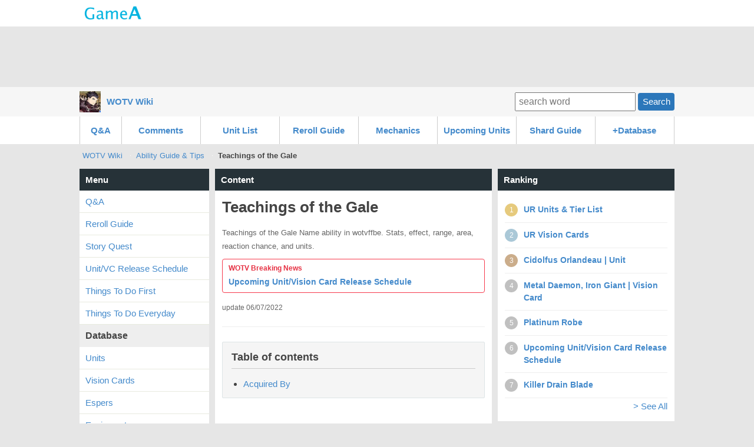

--- FILE ---
content_type: text/html; charset=UTF-8
request_url: http://wotvffbe.gamea.co/c/97k0auob
body_size: 29833
content:
<!DOCTYPE html>
<html xmlns:og="http://ogp.me/ns#">
<head>
<meta http-equiv="Content-Type" content="text/html; charset=UTF-8" />
<meta http-equiv="content-script-type" content="text/javascript" />
<meta http-equiv="content-style-type" content="text/css" />
<meta name="robots" content="index,all" />

<title>Teachings of the Gale | WOTV Wiki - GameA</title>

<meta name="description" content="Teachings of the Gale Name ability in wotvffbe. Stats, effect, range, area, reaction chance, and units.
">

		<meta name="twitter:card" content="summary_large_image" />
	<meta name="twitter:site" content="" />
	<meta name="twitter:title" content="WOTV Wiki | Teachings of the Gale" />
	<meta name="twitter:description" content="Teachings of the Gale Name ability in wotvffbe. Stats, effect, range, area, reaction chance, and units.
" />
	<meta name="twitter:image" content="http://wotvffbe.gamea.co/file/content_top/fm874m0k/97k0auob/af0bb58a7c4cb62b7d10a38008cba5f177d699af_600.png" />
	<meta name="twitter:url" content="http://wotvffbe.gamea.co/c/97k0auob" />    
		
	
	<meta property="og:locale" content="en_US">
	<meta property="og:title" content="Teachings of the Gale | WOTV Wiki">
	<meta property="og:type" content="">
		<meta property="og:image" content="http://wotvffbe.gamea.co/file/content_top/fm874m0k/97k0auob/af0bb58a7c4cb62b7d10a38008cba5f177d699af_600.png">
		<meta property="og:url" content="http://wotvffbe.gamea.co/c/97k0auob">
	<meta property="og:description" content="Teachings of the Gale Name ability in wotvffbe. Stats, effect, range, area, reaction chance, and units.
">
	<meta property="fb:app_id" content="">
	<meta property="og:site_name" content="WOTV Wiki | Dedicated to WOTV, WOTVFFBE, War of the Visions">
   
	   	
	
 

<link rel="shortcut icon" href="/file/site_logo_square/fm874m0k/favicon.png">
<link rel="apple-touch-icon-precomposed" href="/file/site_logo_square/fm874m0k/webclip.png" />

<link rel="stylesheet" type="text/css" href="/file/css/pc/common/15014926621512.css" />

<script src="//ajax.googleapis.com/ajax/libs/jquery/1.11.1/jquery.min.js"></script>



<script async src="https://pagead2.googlesyndication.com/pagead/js/adsbygoogle.js"></script>
<script>
     (adsbygoogle = window.adsbygoogle || []).push({
          google_ad_client: "ca-pub-3627889625994796",
          enable_page_level_ads: true
     });
</script>


</head>
<body>
<div id="header" class="clearfix">
	<div id="header_site">
	
		<div class="header_site_wrap clearfix">
			<a href="//gamea.co"><img src="/file/image/logo.png" class="header_site_logo"></a>
			<div class="header_site_right">
													</div>		
		</div>
	
		
		
	
				
	</div>

				


			<div class="text-center mt-5">		
<script async src="//pagead2.googlesyndication.com/pagead/js/adsbygoogle.js"></script>
<!-- GameA_PC_top -->
<ins class="adsbygoogle"
     style="display:inline-block;width:970px;height:90px"
     data-ad-client="ca-pub-3627889625994796"
     data-ad-slot="2026293152"></ins>
<script>
(adsbygoogle = window.adsbygoogle || []).push({});
</script>
</div>		
			
			<div id="header_second">
				<div class="header_second_in clearfix">	
		
					<div class="header_second_in_logo">
						<img src="/file/site_logo/fm874m0k/21f63ad26f7cc973b867348f3ced03478ac63332_100.jpg" height="36px">
					</div>
					<div class="header_second_in_title">
						<div class="weightB"><a href="/">WOTV Wiki</a></div>
					</div>			
	
					<div class="search_fild" style="line-height: 36px;">
						<form action="/search" method="get" accept-charset="utf-8">	
							<input placeholder="search word" name="q" value="" type="text">
							<button class="btn btn--small">Search</button>
						</form>
					</div>	
					
				</div>					
			</div>
				
</div>
	
</div><!--▲ id header -->



   

<div id="header_content_button_under">
	<div class="header_content_button_under_in">	
		<ul class="clearfix">
<li><a href="/qa">Q&A</a></li>
<li><a href="/etc/latest_comment">Comments</a></li>
<li><a href="/c/3x9pzf7y">Unit List</a></li>
<li><a href="/c/t12guxgd">Reroll Guide</a></li>
<li><a href="/c/84yyw8j6">Mechanics</a></li>
<li><a href="/c/bmt2x05z">Upcoming Units</a></li>
<li><a href="/c/0s3p8h8i">Shard Guide</a></li>
<li><a>+Database</a>
 <dl>
  <dt><a href="/c/qzdurv7g">Vision Card</a></dt>
  <dt><a href="/c/hzpwnmyd">Espers</a></dt>  
  <dt><a href="/c/k98og3y8">Equipment</a></dt>
  <dt><a href="/c/rcii7hj0">Items</a></dt>
  <dt><a href="/c/579qrghe">Awakening Materials</a></dt>
  <dt><a href="/c/gduofp8l">Crafting Materials</a></dt>
  <dt><a href="/c/qy8oqi5z">Magicites</a></dt>
  <dt><a href="/c/bgzmdxe5">Job Items</a></dt>
 </dl>
</li></ul>
	</div>
</div>



<div id="header_content_line">
	<div class="header_content_line_in clearfix">
		<ul class="breadcrumb" style="display: inline-block;">
			<li><a href="/">WOTV Wiki</a></li>
						<li><a href="/c/6g2xmjww">Ability Guide &amp; Tips</a></li>
						<li class="breadlast"><strong>Teachings of the Gale</strong></li>
		</ul>
		
		
								
	</div>
</div><!--▲ id header_catch -->


<div id="wrap" class="clearfix">
	
	<div id="wrap-main" class="clearfix">
		<div id="top-center">
			<h3 class="list-menu">Content</h3>
			<div class="list-menu-in mb-20">
				
					<div class="content-first clearfix">
			
		
			<div class="content-first-txt">
				<div class="content-first-txt-inner">
					<h1>Teachings of the Gale</h1>
					<div class="content-first-lead">Teachings of the Gale Name ability in wotvffbe. Stats, effect, range, area, reaction chance, and units.<br />
</div>
					<a class="content-announce" href="http://wotvffbe.gamea.co/c/bmt2x05z" rel="nofollow"><div class="content-announce-first">WOTV Breaking News</div>
<div class="content-announce-body">Upcoming Unit/Vision Card Release Schedule</div></a>
					<span class="content-first-day">update 06/07/2022</span>
				</div>
			</div>
			
		</div>
					
			


		<div class="content_table"><h3 class="content_table_title">Table of contents</h3><ul><li><a href="#cp833786" >Acquired By</a>	
		</li></ul></div>		
			<div class="mb-10 text-center">
			<script async src="//pagead2.googlesyndication.com/pagead/js/adsbygoogle.js"></script>
			<!-- GameA_PC_content_300_250 -->
			<ins class="adsbygoogle"
			     style="display:inline-block;width:300px;height:250px"
			     data-ad-client="ca-pub-3627889625994796"
			     data-ad-slot="6736175462"></ins>
			<script>
			(adsbygoogle = window.adsbygoogle || []).push({});
			</script>		
			</div>
			
			<div class="article-part" >		<div class="at-md"><p><h2>Stats</h2><p>Raises ally&#39;s Wind Attack/Debuff Res for 3 turns &amp; reduces own Activation Time for 3 turns.</p><table><tr><th>Ability Type</th><td><img src="/file/imgbank/fm874m0k/1r2pkiyc/08e4bac89f46af66931d198242655409dbe5df7b_s.jpg" alt="Command" width="30" /> Command</td></tr><tr><th>Effect Type</th><td><img src="/file/imgbank/fm874m0k/bmtji76u/a2c5a026d2f1b08c0de1f99e253571f6c7edc9c9_s.jpg" alt="Magic" width="30" /> Magic</td></tr><tr><th>TP</th><td>30</td></tr><tr><th>UseLimit</th><td>3</td></tr><tr><th>Max Effect (at Lv.20)</th><td>Wind Attack: +30, Debuff Res: +30, Non-Attack Skill Activation / Attack Skill Activation: -300</td></tr><tr><th>Max Cast Speed (at Lv.20)</th><td>360</td></tr></table></p>
</div>			</div><div class="article-part" >		<div class="at-md"><p><h2>Range &amp; Area</h2><br /><div class="textcenter"><img src="/file/imgbank/fm874m0k/hg7pnorr/ab0ace678c28a12dfdb3de5c013ef2f6533364a3_m.jpg" alt="LargeRange3Area1" /></div><table><tr><th width="40%">Range Height</th><td>1</td></tr><tr><th>Area Height</th><td>0</td></tr></table></p>
</div>			</div><div class="article-part" >					<h2 class="at-title-a" id="cp833786">Acquired By</h2>			</div><div class="article-part" >		<div class="at-md"><p><a href="/c/mmvr1803"><img src="/file/imgbank/fm874m0k/ohk7pneb/9c1cb9817b25d5a7ee691e78008da7a2e33403e2_s.jpg" alt="Sadali Crysthea" width="70" /></a></p>
</div>			</div>		
	    	
		

		<div class="mb-10 text-center">
			
				
			<script async src="//pagead2.googlesyndication.com/pagead/js/adsbygoogle.js"></script>
			<!-- GameA_PC_content_300_250 -->
			<ins class="adsbygoogle"
			     style="display:inline-block;width:300px;height:250px"
			     data-ad-client="ca-pub-3627889625994796"
			     data-ad-slot="6736175462"></ins>
			<script>
			(adsbygoogle = window.adsbygoogle || []).push({});
			</script>			
						
				
		</div>
		
		

			<div class="article-part">
			<h2 class="at-title-a" id="jump_thread">Comments</h2>
		</div>
		
		<div class="thread_form">
			<form action="/c/content_thread_ok" method="post" id="post_thread" accept-charset="utf-8" enctype="multipart/form-data">	
				<input type="hidden" value="yes" name="reg_on">
				<input type="hidden" value="97k0auob" name="CONTENT_ID">
				
											
				<div class="mb-10">
										<input type="text" class="form-text mb-5" name="USER_ANONY_NAME" size="40" maxlength="20" value="" placeholder="Your Name(Option)">
																				<textarea class="form-textarea" name="CONTENT_THREAD_DESCRIPTION" rows="4" cols="40" placeholder="comment" maxlength="2000"></textarea>
					<!--<div class="mb-10"><input type="checkbox" name="yes" required > Im not a robot.</div>-->
					<input type="file" name="thread_image">
				</div>
				<div class="text-center">
					<button class="btn btn--moregamma">Post comment</button>
				</div>
			</form>
		</div>
		
			    
	    	    
		<div class="pagination clearfix mt-40">
						
					</div>

	
		<div class="mb-40 clearfix"></div>
		
	
						
			<div class="snsshare">
				<a class="share_btn_pc share_tw_pc" href="http://twitter.com/intent/tweet?url=http%3A%2F%2Fwotvffbe.gamea.co%2Fc%2F97k0auob&amp;text=" onclick="javascript:window.open(this.href, '', 'menubar=no,toolbar=no,resizable=yes,scrollbars=yes,height=300,width=600');return false;"><span>tweet</span></a>
				<a class="share_btn_pc share_fb_pc" href="http://www.facebook.com/sharer.php?src=bm&amp;u=http%3A%2F%2Fwotvffbe.gamea.co%2Fc%2F97k0auob&amp;t=" onclick="javascript:window.open(this.href, '', 'menubar=no,toolbar=no,resizable=yes,scrollbars=yes,height=300,width=600');return false;"><span>share</span></a>
				<a class="share_btn_pc share_reddit_pc" href="//www.reddit.com/submit" onclick="window.open('//www.reddit.com/submit?url=' + encodeURIComponent(window.location) + '&title=Teachings+of+the+Gale','_blank'); return false;target='_blank';"><span>share</span></a>
			</div>

	
		
		</div>
		
	

		<h3 class="list-menu" name="jump_opinion" id="jump_opinion">Commens and feedback</h3>
		<div class="list-menu-in mb-20">
						<div class="at-btn at-btn-center">
				<a class="btn btn--90 opinion_open">Submission form</a>
			</div>
			
			<div class="mb-30 mt-20 opinion_form displaynone">
				<form action="/c/97k0auob?tpage=1" method="post" accept-charset="utf-8" enctype="multipart/form-data">	
					<input type="hidden" value="yes" name="reg_on_opinion">
					<input type="hidden" value="97k0auob" name="CONTENT_ID">
					
					<div class="mb-10">
						<textarea class="form-textarea" name="OPINION_DESCRIPTION" rows="4" cols="40" placeholder="Your comment and feedback" maxlength="400"></textarea>
					</div>
					<div class="text-center">
						<button class="btn btn--moregamma">Submit</button>
					</div>
				</form>
			</div>
			
						
		</div>
	
	
			
		<h3 class="list-menu" name="jump_opinion" id="jump_opinion">Recommend</h3>
		<div class="list-menu-in mb-20">		
			<div class="article-part" >					<h2 class="at-title-a" id="cp697447">Guides</h2>			</div><div class="article-part" >			<div class="clearfix at-img">
				
				<div class="text-center"><img src="/file/content/fm874m0k/h5y1undb/697445/787119776a0939c0aa799cc6cebfb8d80137ee88_500.jpg" width="473" height="287" class="bgcolor-f6"></div>
				
				
			</div>			</div><div class="article-part" >		<div class="at-md"><div class="font6"><table><tr><th colspan="2">Guides</th></tr><tr><td><a href="/c/21plbhk2">Initial AP &amp; Acquired AP</a></td><td><a href="/c/84yyw8j6">Damage/Heal Mechanics</a></td></tr><tr><td><a href="/c/t12guxgd">Rerolling</a></td><td><a href="/c/ly138m8p">Farming Dime Memory (Azure)</a></td></tr><tr><td><a href="/c/cy1y3wbx">Gil Farming</a></td><td><a href="/c/jy19qvmi">Leveling </a></td></tr><tr><td><a href="/c/6qnj0ojh">Vision Card </a></td><td><a href="/c/ofrx2irs">Espers </a></td></tr><tr><td><a href="/c/6g2xmjww">Abilities</a></td><td><a href="/c/pt3xrk5q">Limit Break </a></td></tr><tr><td><a href="/c/o6atsaod">Visiore</a></td><td><a href="/c/ivs4tx5w">Daily ToDos</a></td></tr><tr><td><a href="/c/cxgub8kb">Main Story</a></td><td><a href="/c/qtb3crzy">Job Point Farming</a></td></tr><tr><td><a href="/c/0kzm3ygz">Things to Do First</a></td><td><a href="/c/1e1g0t3h">Royal (Vip) </a></td></tr><tr><td><a href="/c/u6d05xrg">Limit Burst </a></td><td><a href="/c/vbozq9uk">Unit Stats</a></td></tr><tr><td><a href="/c/dtdr2pjv">Equipment (Stats, How to Equip)</a></td><td><a href="/c/w28ht4h5">Equipment (Level, Awakening, +)</a></td></tr><tr><td><a href="/c/ahgqio8z">Player Info &amp; Name</a></td><td><a href="/c/ebk026gl">Bravery &amp; Faith</a></td></tr></table></div></div>			</div><div class="article-part" >					<h2 class="at-title-a" id="cp697455">Units</h2>			</div><div class="article-part" >		<div class="at-md"><table class="textcenter"><tr><th colspan="4">Unit List</th></tr><tr><td><a href="/c/3x9pzf7y"><img src="/file/imgbank/fm874m0k/2ekwt5hh/d19f2c1e030d6d7868e2fbc2caa8189ec2a1e2dd_s.jpg" alt="UR Tier List /UR List"></a></td><td><a href="gd92r2a8"><img src="/file/imgbank/fm874m0k/3g6puy71/f9dad30f4d4e35044b637c5f1dd6bb0246ea2fc0_s.jpg" alt="MR Units &amp; MR Tier List"><br><td><a href="/c/b3grqtct"><img src="/file/imgbank/fm874m0k/zusxip8y/72ba9cd3ab0d559087cd1e2f1f1242c116520b49_s.jpg" alt="SR Units"></a></td><td><a href="/c/4p4y5au6"><img src="/file/imgbank/fm874m0k/dm26pxue/a0d2812cc947ef2b090fb2efb2b9c8ca73e5afb7_s.jpg" alt="R・N Units"></a></td></a></table></div>			</div><div class="article-part" >					<h2 class="at-title-a" id="cp697457">Vision Cards</h2>			</div><div class="article-part" >		<div class="at-md"><table class="textcenter"><tr><th colspan="5">Vision Card List</th></tr><tr><td><a href="/c/qzdurv7g"><img src="/file/imgbank/fm874m0k/2ekwt5hh/d19f2c1e030d6d7868e2fbc2caa8189ec2a1e2dd_s.jpg" alt="UR Vision Cards" width="90"><br>UR</a></td><td><a href="t7zhljog"><img src="/file/imgbank/fm874m0k/3g6puy71/f9dad30f4d4e35044b637c5f1dd6bb0246ea2fc0_s.jpg" alt="MR Vision Cards" width="90"><br>MR</a></td><td><a href="/c/g038kejw"><img src="/file/imgbank/fm874m0k/zusxip8y/72ba9cd3ab0d559087cd1e2f1f1242c116520b49_s.jpg" alt="SR Vision Cards" width="90"><br>SR</a></td><td><a href="/c/kjyg7pqe"><img src="/file/imgbank/fm874m0k/wrrxzfvh/cfa2ba9d295a38fd6ef2653273d8a3664c05a360_s.jpg" alt="R Vision Cards" width="90"><br>R</a></td><td><a href="/c/bcafoty0"><img src="/file/imgbank/fm874m0k/yhyif7ev/4ca3c6554db6ad9566db1b9e853aa015d901c99d_s.jpg" alt="N Vision Cards" width="90"><br>N</a></td></tr></table></div>			</div><div class="article-part" >					<h2 class="at-title-a" id="cp697449">Items</h2>			</div><div class="article-part" >		<div class="at-md"><table class="textcenter"><tr><td><a href="/c/rcii7hj0"><img src="/file/imgbank/fm874m0k/rumx099q/e87f698f76c3f8997440511430da1b2180ccdbaa_s.jpg" alt="Items" width="90"><br>Items (Consumables)</a></td><td><a href="/c/579qrghe"><img src="/file/imgbank/fm874m0k/g20q4hrs/64adaceebd43b05a049a35314d378b6e2a30e663_s.jpg" alt="Awakening Materials" width="90"><br>Awakening Materials</a></td></tr><tr><td><a href="/c/bgzmdxe5"><img src="/file/imgbank/fm874m0k/421lyxdi/3d36b07f9e5b70f52b2315780107d964bcefe851_s.jpg" alt="Job Materials" width="90"><br>Job Materials</a></td><td><a href="/c/gduofp8l"><img src="/file/imgbank/fm874m0k/b0dbwmaz/ab5e4ecaceddca9fb27656732670db2a8477eaa1_s.jpg" alt="Secrets of the Forge (Sword)" width="90"><br>Crafting Materials</a></td></tr><tr><td><a href="/c/qy8oqi5z"><img src="/file/imgbank/fm874m0k/sbc2lye3/955c426229d6c719ca7f584fa07a0a10f91bc929_s.jpg" alt="Magicite" width="90"><br>Magicite</a></td><td></td></tr></table></div>			</div><div class="article-part" >					<h2 class="at-title-a" id="cp697454">Equipment</h2>			</div><div class="article-part" >		<div class="at-md"><table class="textcenter"><tr><td><a href="/c/e6heddrm"><img src="/file/imgbank/fm874m0k/0mdlt86q/0287b7b7b7a0976c798a54a41351291d27531f5e_s.jpg" alt="Accessories" width="90"><br>Accessories</a></td><td><a href="/c/po4rhj7v"><img src="/file/imgbank/fm874m0k/6jknyxfr/f6766a86feb1cb7328c056ec9bd0c19804bbb59f_s.jpg" alt="Armors" width="90"><br>Armors</a></td><td><a href="/c/k2yymzuw"><img src="/file/imgbank/fm874m0k/m6ycj7p2/0f35c9694e27af633bb42f70da03ce69753d9fe7_s.jpg" alt="Axe" width="90"><br>Axe</a></td></tr><tr><td><a href="/c/d5e655ni"><img src="/file/imgbank/fm874m0k/vadjf8ss/5932de466749f9db498e7be6f087489e1d2400d5_s.jpg" alt="Bow" width="90"><br>Bow</a></td><td><a href="/c/eh2kyft5"><img src="/file/imgbank/fm874m0k/vhlt6qgz/c09ab7a7b30b7565ce4b56672f0da5982bff01fa_s.jpg" alt="Dagger" width="90"><br>Dagger</a></td><td><a href="/c/widp7r09"><img src="/file/imgbank/fm874m0k/5ci2hm4c/ae28e49fbf71daa9f7bd5094532de414f618a349_s.jpg" alt="Fists" width="90"><br>Fists</a></td></tr><tr><td><a href="/c/q3tyzi5p"><img src="/file/imgbank/fm874m0k/u3xe1l65/4eef6503629d174cc31034f8e13ea46d2bc1fcda_s.jpg" alt="Great Sword" width="90"><br>Great Sword</a></td><td><a href="/c/blt1bzsh"><img src="/file/imgbank/fm874m0k/nlk1fd6j/547cc334462e8917fc151ce4c898cde15e88e07e_s.jpg" alt="Gun" width="90"><br>Gun</a></td><td><a href="/c/n0g5kw3n"><img src="/file/imgbank/fm874m0k/ebbhi3qr/add5a20f97d1cb5bcfb633304718a94521112adc_s.jpg" alt="Katana" width="90"><br>Katana</a></td></tr><tr><td><a href="/c/ek3ny7uj"><img src="/file/imgbank/fm874m0k/ac77poo8/100e332a27c6ae90813b90e3957498237b50fbf2_s.jpg" alt="Mace" width="90"><br>Mace</a></td><td><a href="/c/6rbmzqus"><img src="/file/imgbank/fm874m0k/fmdz03t6/eacdefda7c815c61eb5543dc58fc37224ca552ee_s.jpg" alt="Ninja Sword" width="90"><br>Ninja Sword</a></td><td><a href="/c/r1l69jc6"><img src="/file/imgbank/fm874m0k/n30mpguo/2c3dd2d18181a8945dddcb6bbc9a59be3ce00f26_s.jpg" alt="Rod (Staff)" width="90"><br>Rod</a></td></tr><tr><td><a href="/c/n1vgdk7f"><img src="/file/imgbank/fm874m0k/qefve5fk/903fd61666b56b26a2917ce9285e6fa3945075d1_s.jpg" alt="Spear (Lance)" width="90"><br>Spear</a></td><td><a href="/c/kmh8o984"><img src="/file/imgbank/fm874m0k/xg2jlbye/083efc760973ea4505490552f369db32f0c73da2_s.jpg" alt="Sword" width="90"><br>Sword</a></td><td></td></tr></table></div>			</div>		</div>
			

													
											
				
	        
		</div>	
		<div id="top-left">
	<h3 class="list-menu">Menu</h3>

<ul class="top_left_ul">

<li><a href="http://wotvffbe.gamea.co/qa">Q&A</a></li>
<li><a href="/c/t12guxgd">Reroll Guide</a></li>
<li><a href="/c/hjv7up99">Story Quest</a></li>
<li><a href="/c/bmt2x05z">Unit/VC Release Schedule</a></li>
<li><a href="/c/0kzm3ygz">Things To Do First</a></li>
<li><a href="/c/ivs4tx5w">Things To Do Everyday</a></li>



<h3 class="title_lineA">Database</h3>
<li><a href="/c/3x9pzf7y">Units</a></li>
<li><a href="/c/qzdurv7g">Vision Cards</a></li>
<li><a href="/c/hzpwnmyd">Espers</a></li>
<li><a href="/c/e6heddrm">Equipment</a></li>
<li><a href="/c/rcii7hj0">Consumable Items</a></li>
<li><a href="/c/bgzmdxe5">Job Materials</a></li>
<li><a href="/c/579qrghe">Awakening Materials</a></li>
<li><a href="/c/gduofp8l">Crafting Materials</a></li>
<li><a href="/c/qy8oqi5z">Magicites</a></li>

<h3 class="title_lineA">Guides</h3>
<li><a href="/c/cy1y3wbx">Gil Guide</a></li>
<li><a href="/c/6qnj0ojh">Vision Card & Growth Egg</a></li>
<li><a href="/c/ofrx2irs">Esper Guide</a></li>
<li><a href="/c/jy19qvmi">Leveling</a></li>
<li><a href="/c/6g2xmjww">Ability</a></li>
<li><a href="/c/pt3xrk5q">Limit Break</a></li>
<li><a href="/c/o6atsaod">Visiore</a></li>
<li><a href="/c/1e1g0t3h">Royal Rank & Points</a></li>
<li><a href="/c/u6d05xrg">Limit Burst</a></li>
<li><a href="/c/dtdr2pjv">Equipment Guide 1</a></li>
<li><a href="/c/w28ht4h5">Equipment Guide 2</a></li>
<li><a href="/c/ebk026gl">Bravery & Faith</a></li>
<li><a href="/c/ahgqio8z">Player Name & Info</a></li>
<li><a href="/c/vbozq9uk">Unit Stats</a></li>
<li><a href="/c/21plbhk2">Initial AP & Acquired AP</a></li>
<li><a href="/c/qtb3crzy">How to Farm JPs</a></li>



<h3 class="title_lineA">Forums</h3>
<li><a href="/c/gx635yiw">General Discussion</a></li>
<li><a href="/c/zbmgsqip">Invite Code Trade</a></li>
<li><a href="/c/he0uh156">Friend Request</a></li>
<li><a href="/c/kng0efqt">Guild Recruitment</a></li>
</ul>
	

	
</div>	</div>
	

	<div id="top-right">	
	



			<h3 class="list-menu">Ranking</h3>	
        
        <div class="list-menu-in mb-20">	
        		<div class="side-ranking clearfix">
			<div class="side-ranking-num no-1">1</div>		
			<div class="side-ranking-text">
				<a href="/c/3x9pzf7y"><p>UR Units &amp; Tier List</p></a>
			</div>		
	    </div>		<div class="side-ranking clearfix">
			<div class="side-ranking-num no-2">2</div>		
			<div class="side-ranking-text">
				<a href="/c/qzdurv7g"><p>UR Vision Cards</p></a>
			</div>		
	    </div>		<div class="side-ranking clearfix">
			<div class="side-ranking-num no-3">3</div>		
			<div class="side-ranking-text">
				<a href="/c/c75jcmzf"><p>Cidolfus Orlandeau | Unit</p></a>
			</div>		
	    </div>		<div class="side-ranking clearfix">
			<div class="side-ranking-num no-none">4</div>		
			<div class="side-ranking-text">
				<a href="/c/oytgexk3"><p>Metal Daemon, Iron Giant | Vision Card</p></a>
			</div>		
	    </div>		<div class="side-ranking clearfix">
			<div class="side-ranking-num no-none">5</div>		
			<div class="side-ranking-text">
				<a href="/c/zo3xau89"><p>Platinum Robe</p></a>
			</div>		
	    </div>		<div class="side-ranking clearfix">
			<div class="side-ranking-num no-none">6</div>		
			<div class="side-ranking-text">
				<a href="/c/bmt2x05z"><p>Upcoming Unit/Vision Card Release Schedule </p></a>
			</div>		
	    </div>		<div class="side-ranking clearfix">
			<div class="side-ranking-num no-none">7</div>		
			<div class="side-ranking-text">
				<a href="/c/dhqhfh8b"><p>Killer Drain Blade</p></a>
			</div>		
	    </div>			<div style="text-align:right;"><a href="/etc/rank-day">> See All</a></div>

		</div>
		
						<script async src="//pagead2.googlesyndication.com/pagead/js/adsbygoogle.js"></script>
			<!-- GameA_PC_side_under -->
			<ins class="adsbygoogle"
			     style="display:inline-block;width:300px;height:600px"
			     data-ad-client="ca-pub-3627889625994796"
			     data-ad-slot="1125450666"></ins>
			<script>
			(adsbygoogle = window.adsbygoogle || []).push({});
			</script>
						
					
				
		<h3 class="list-menu">Comments (updated every hour)</h3>
		
	<div class="list-menu-in mb-20">	
	
		<div class="side-thread">
			<div class="clearfix side-thread-txt">
				<a href="/c/y2npv8yf" class="side-thread-txt-title" >Lucio</a>
				<span class="side-thread-txt-num">22</span>
			</div>		
			<div class="side-thread-txt-desc">How do you obtain a kindlelight broadstome for lucio?? I finally am able to but don&#039;t have one.</div>
		</div>
			
	
		<div class="side-thread">
			<div class="clearfix side-thread-txt">
				<a href="/c/c75jcmzf" class="side-thread-txt-title" >Cidolfus Orlandeau | Unit</a>
				<span class="side-thread-txt-num">146</span>
			</div>		
			<div class="side-thread-txt-desc">Why are his materials Ice, and not Lightning?</div>
		</div>
			
	
		<div class="side-thread">
			<div class="clearfix side-thread-txt">
				<a href="/c/0ohkw52s" class="side-thread-txt-title" >Rosa </a>
				<span class="side-thread-txt-num">43</span>
			</div>		
			<div class="side-thread-txt-desc">They should have not given her Black Mage anywhere. It should have been Archer/Ranger/Hunter/Snip...</div>
		</div>
			
	
		<div class="side-thread">
			<div class="clearfix side-thread-txt">
				<a href="/c/3x9pzf7y" class="side-thread-txt-title" >UR Units &amp; Tier List</a>
				<span class="side-thread-txt-num">1153</span>
			</div>		
			<div class="side-thread-txt-desc">They need to add much more units. They don&rsquo;t have the ones up to now.</div>
		</div>
			
					<div style="text-align:right;"><a href="/etc/latest_comment">> Go to the latest comments</a></div>
			</div>
	
		<div class="mb-10">
						
						
			<script async src="//pagead2.googlesyndication.com/pagead/js/adsbygoogle.js"></script>
			<!-- GameA_PC_side_top -->
			<ins class="adsbygoogle"
			     style="display:inline-block;width:300px;height:250px"
			     data-ad-client="ca-pub-3627889625994796"
			     data-ad-slot="7171984261"></ins>
			<script>
			(adsbygoogle = window.adsbygoogle || []).push({});
			</script>	
						
		</div>


		
				
		

		<h3 class="list-menu">QA</h3>	
		 <div class="bgWhite mb-20">	
						<div class="side-list">
				<a href="/qa/db7pjm">ReRolling for 100-cost Oberon inquiry</a>
			</div>
				
						<div class="side-list">
				<a href="/qa/kklst7">Why my dark odin vision card party ability self deplucate</a>
			</div>
				
						<div class="side-list">
				<a href="/qa/bshzl8">Game breaking bug?</a>
			</div>
				
						<div class="side-list">
				<a href="/qa/1f1j6j">Atk Up VS. Def Piercing Up?</a>
			</div>
				
						<div class="side-list">
				<a href="/qa/6uou6v">Which emulator work that doesn&#039;t freeze or crash?</a>
			</div>
				
						<div class="side-list">
				<a href="/qa/te9z1m">What do the red texts in a vision card descroption mean?</a>
			</div>
				
						<div class="side-list">
				<a href="/qa/4durx7">How many visior to level 120 a unit and 99 a vision card ?</a>
			</div>
				
						<div class="side-list">
				<a href="/qa/055x8r">I passed chapter 4 and chapter 5 didn&#039;t come up. How do I get it to? What did I miss?</a>
			</div>
				
						<div class="side-list textright">
				<a href="/qa">> See All</a>
			</div>
			
			
		</div>
		
		


		

	

	<h3 class="list-menu">Another Game Site</h3>	

	 <div class="bgWhite mb-20">	

                       <div class="side-list">
                        <a href="//echoesofmana.gamea.co" target="_blank">Echoes of Mana</a>
                </div>
                
		       
        		<div class="side-list">
			<a href="http://duellinks.gamea.co" target="_blank">YuGiOh Duel Links</a>
		</div>    
		
       

                       <div class="side-list">
                        <a href="//clashmini.gamea.co" target="_blank">Clash Mini</a>
                </div>
                

       	

       	


       		
		

		
       		
       		

       			


		
	</div>

		<div class="mb-10">
						
						<script async src="//pagead2.googlesyndication.com/pagead/js/adsbygoogle.js"></script>
			<!-- GameA_PC_side_under -->
			<ins class="adsbygoogle"
			     style="display:inline-block;width:300px;height:600px"
			     data-ad-client="ca-pub-3627889625994796"
			     data-ad-slot="1125450666"></ins>
			<script>
			(adsbygoogle = window.adsbygoogle || []).push({});
			</script>
			

		</div>
        
</div>	 	


	
</div>	<!--▲ id container -->

<div id="footer" class="clearfix:">
	<div id="footer_in" class="clearfix:">	
					
		<ul class="footer_li clearfix">
						<li><a href="/"><img src="/file/site_logo/fm874m0k/21f63ad26f7cc973b867348f3ced03478ac63332_100.jpg" width=50></a></li>
						
			<li>terms of use</li>
			<li>privacy policy</li>	
							
		</ul>		
		
		<div class="clearfix">
			<div style="float:right;color:#BBB;font-size:12px;">© WOTV Wiki | Powered by GameA
			</div>							
		</div>
				
	</div>
</div>	<!--▲ id footer -->
<script>
  (function(i,s,o,g,r,a,m){i['GoogleAnalyticsObject']=r;i[r]=i[r]||function(){
  (i[r].q=i[r].q||[]).push(arguments)},i[r].l=1*new Date();a=s.createElement(o),
  m=s.getElementsByTagName(o)[0];a.async=1;a.src=g;m.parentNode.insertBefore(a,m)
  })(window,document,'script','//www.google-analytics.com/analytics.js','ga');

  ga('create', 'UA-62146722-6', 'auto');
  ga('send', 'pageview');
  
 	  ga('create', 'UA-62146722-28', 'auto', {'name': 'newTracker'});
  ga('newTracker.send', 'pageview');  
	</script>



<script type="text/javascript" src="/post/common/analysis.php"></script>


	<script>
	document.getElementById("post_thread").action="/c/97k0auob?sort=&tpage=1";
	
	(function(documet){

	   
	   $(document).on('click','.thread_reply',function(){
				var elm=$(this);
				var t=$(this).attr('t');
								
				$.ajax({
					type: 'POST',				
					url: '/post/pc/c/html_content_thread_form.php',
					data:{
						user_id : "1",
						content_thread_id : t,
						tpage : 1,
						sort : "",
					},		    
				    success: function(data){
						var result_json = data;   
	 				   	var result = JSON.parse(result_json);
	 				   	$('#treply'+t).append(result.item);
	 				   		   	
						if(result.success=='1'){
							$(elm).removeClass("thread_reply");
							$(elm).addClass("thread_reply_close");
							$(elm).text('close reply');	
						}else{
							$(elm).removeClass("thread_reply");	
							$(elm).text('NG');									
						}			    	
		  			},
					complete: function(data){},
					error: function(data){
							$(elm).removeClass("thread_reply");	
							$(elm).text('NG');			
					}		    
				});
	   });	   
	   		
	   $(document).on('click','.thread_reply_close',function(){
				var elm=$(this);
				var t=$(this).attr('t');
				
				$('#treply'+t).empty();
				$(elm).removeClass("thread_reply_close");
				$(elm).addClass("thread_reply");		
				$(elm).text('Reply');				
	   });	 
	   

	   $(document).on('click','.opinion_open',function(){
			var elm=$(this);
			$(elm).remove();
			$('.opinion_form').removeClass("displaynone");
	   });	  
	   

	})(document);    	
	</script>
</body>
</html>

--- FILE ---
content_type: text/html; charset=utf-8
request_url: https://www.google.com/recaptcha/api2/aframe
body_size: 268
content:
<!DOCTYPE HTML><html><head><meta http-equiv="content-type" content="text/html; charset=UTF-8"></head><body><script nonce="mhqxkOYWD36fTQLe6YyQfA">/** Anti-fraud and anti-abuse applications only. See google.com/recaptcha */ try{var clients={'sodar':'https://pagead2.googlesyndication.com/pagead/sodar?'};window.addEventListener("message",function(a){try{if(a.source===window.parent){var b=JSON.parse(a.data);var c=clients[b['id']];if(c){var d=document.createElement('img');d.src=c+b['params']+'&rc='+(localStorage.getItem("rc::a")?sessionStorage.getItem("rc::b"):"");window.document.body.appendChild(d);sessionStorage.setItem("rc::e",parseInt(sessionStorage.getItem("rc::e")||0)+1);localStorage.setItem("rc::h",'1769053670223');}}}catch(b){}});window.parent.postMessage("_grecaptcha_ready", "*");}catch(b){}</script></body></html>

--- FILE ---
content_type: text/plain
request_url: https://www.google-analytics.com/j/collect?v=1&_v=j102&a=760428946&t=pageview&_s=1&dl=http%3A%2F%2Fwotvffbe.gamea.co%2Fc%2F97k0auob&ul=en-us%40posix&dt=Teachings%20of%20the%20Gale%20%7C%20WOTV%20Wiki%20-%20GameA&sr=1280x720&vp=1280x720&_u=IEDAAEABAAAAACAAI~&jid=447712877&gjid=1879126458&cid=198444530.1769053669&tid=UA-62146722-28&_gid=1874698764.1769053669&_r=1&_slc=1&z=1719406876
body_size: -832
content:
2,cG-707KTMNHGM